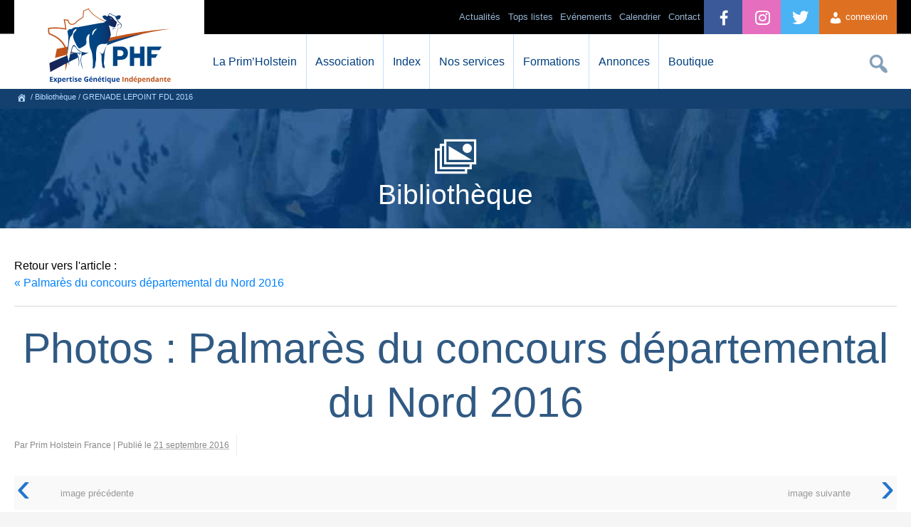

--- FILE ---
content_type: text/html; charset=UTF-8
request_url: https://primholstein.com/concours/palmares-du-concours-departemental-du-nord-2016/grenade-lepoint-fdl-2016/
body_size: 38318
content:
<!DOCTYPE html>
<html lang="fr-FR" prefix="og: //ogp.me/ns#">
<head>
	<title>GRENADE LEPOINT FDL 2016 | Prim&rsquo;Holstein France </title>
	<meta charset="UTF-8">
	<!-- [if IE] -->
	<meta http-equiv="X-UA-Compatible" content="IE=edge,chrome=1" />
	<!-- [endif] -->
	 
	<meta name="description" content="Championne Adulte" />
	<!--Facebook OG-->
	<meta property="fb:admins" content="173362816134680"/>
	<meta property="og:description" content="Championne Adulte" />
	<meta property="og:locale" content="fr_FR"/>
	<meta property="og:title" content="GRENADE LEPOINT FDL 2016 | Prim&rsquo;Holstein France " />
	<meta property="og:type" content="article" />
	<meta property="og:url" content="//primholstein.com/concours/palmares-du-concours-departemental-du-nord-2016/grenade-lepoint-fdl-2016/" />
	<meta property="og:site_name" content="Prim'Holstein France" />
	<meta property="og:image" content="//primholstein.com/wp-content/uploads/logo-phf.jpg" />
	<meta property="og:image:type" content="image/jpeg">
	<meta property="og:image:width" content="620"/>
	<meta property="og:image:height" content="324"/>
	<!--Twitter card-->
	<meta name="twitter:card" content="summary">
	<meta name="twitter:site" content="@prim_holstein">
	<meta name="twitter:creator" content="@prim_holstein">
	<meta name="twitter:url" content="//primholstein.com/concours/palmares-du-concours-departemental-du-nord-2016/grenade-lepoint-fdl-2016/">
	<meta name="twitter:title" content="GRENADE LEPOINT FDL 2016 | Prim&rsquo;Holstein France ">
	<meta name="twitter:description" content="Championne Adulte">
	<meta name="twitter:image" content="//primholstein.com/wp-content/uploads/logo-phf.jpg">

	<meta name="viewport" content="width=device-width,initial-scale=1" />
	<meta name="theme-color" content="#024382" />
	<meta name="google-site-verification" content="fTrVQNs_iz-QwBHJG2WuMgeVnlUA_1CDyWefMb4D69w" />
	<meta name="facebook-domain-verification" content="dprzkdib0k1maq8rq2689n8uh0h4i7" />
	<link rel="stylesheet" type="text/css" media="all" href="//primholstein.com/wp-content/themes/phf/style-v3.css" />
	<noscript><style>.submenu-mobile{display:block;} .no-js{display:none;}</style></noscript>
	
	<!--[if lte IE 8]>
		<script src="//primholstein.com/wp-content/themes/phf/js/excanvas.min.js"></script>
	<![endif]-->
	<meta name='robots' content='max-image-preview:large' />
	<style>img:is([sizes="auto" i], [sizes^="auto," i]) { contain-intrinsic-size: 3000px 1500px }</style>
	<link rel='stylesheet' id='wdp_cart-summary-css' href='https://primholstein.com/wp-content/plugins/advanced-dynamic-pricing-for-woocommerce/BaseVersion/assets/css/cart-summary.css?ver=4.10.3' type='text/css' media='all' />
<link rel='stylesheet' id='wdp_pricing-table-css' href='https://primholstein.com/wp-content/plugins/advanced-dynamic-pricing-for-woocommerce/BaseVersion/assets/css/pricing-table.css?ver=4.10.3' type='text/css' media='all' />
<link rel='stylesheet' id='wdp_deals-table-css' href='https://primholstein.com/wp-content/plugins/advanced-dynamic-pricing-for-woocommerce/BaseVersion/assets/css/deals-table.css?ver=4.10.3' type='text/css' media='all' />
<link rel='stylesheet' id='dashicons-css' href='https://primholstein.com/wp-includes/css/dashicons.min.css?ver=6.8.3' type='text/css' media='all' />
<script type="text/javascript" src="https://primholstein.com/wp-includes/js/jquery/jquery.min.js?ver=3.7.1" id="jquery-core-js"></script>
<script type="text/javascript" src="https://primholstein.com/wp-includes/js/jquery/jquery-migrate.min.js?ver=3.4.1" id="jquery-migrate-js"></script>
<link rel="https://api.w.org/" href="https://primholstein.com/wp-json/" /><link rel="alternate" title="JSON" type="application/json" href="https://primholstein.com/wp-json/wp/v2/media/15347" /><link rel="alternate" title="oEmbed (JSON)" type="application/json+oembed" href="https://primholstein.com/wp-json/oembed/1.0/embed?url=https%3A%2F%2Fprimholstein.com%2Fconcours%2Fpalmares-du-concours-departemental-du-nord-2016%2Fgrenade-lepoint-fdl-2016%2F" />
<link rel="alternate" title="oEmbed (XML)" type="text/xml+oembed" href="https://primholstein.com/wp-json/oembed/1.0/embed?url=https%3A%2F%2Fprimholstein.com%2Fconcours%2Fpalmares-du-concours-departemental-du-nord-2016%2Fgrenade-lepoint-fdl-2016%2F&#038;format=xml" />
<meta name="tec-api-version" content="v1"><meta name="tec-api-origin" content="https://primholstein.com"><link rel="alternate" href="https://primholstein.com/wp-json/tribe/events/v1/" />	<noscript><style>.woocommerce-product-gallery{ opacity: 1 !important; }</style></noscript>
	        <style type="text/css">
            .wdp_bulk_table_content .wdp_pricing_table_caption { color: #6d6d6d ! important} .wdp_bulk_table_content table thead td { color: #6d6d6d ! important} .wdp_bulk_table_content table thead td { background-color: #efefef ! important} .wdp_bulk_table_content table thead td { higlight_background_color-color: #efefef ! important} .wdp_bulk_table_content table thead td { higlight_text_color: #6d6d6d ! important} .wdp_bulk_table_content table tbody td { color: #6d6d6d ! important} .wdp_bulk_table_content table tbody td { background-color: #ffffff ! important} .wdp_bulk_table_content .wdp_pricing_table_footer { color: #6d6d6d ! important}        </style>
        <script type="text/javascript">(function($){$.fn.unveil=function(threshold,callback){var $w=$(window),th=threshold||0,attrib="data-lazy-original",images=this,loaded;this.one("unveil",function(){var source=this.getAttribute(attrib);source=source||this.getAttribute("data-lazy-original");if(source){this.setAttribute("src",source);if(typeof callback==="function")callback.call(this);}});function unveil(){var inview=images.filter(function(){var $e=$(this);if($e.is(":hidden"))return;var wt=$w.scrollTop(),wb=wt+$w.height(),et=$e.offset().top,eb=et+$e.height();return eb>=wt-th&&et<=wb+th;});loaded=inview.trigger("unveil");images=images.not(loaded);}$w.on("scroll.unveil resize.unveil lookup.unveil",unveil);unveil();return this;};})(window.jQuery)</script>
	<script async src="https://www.googletagmanager.com/gtag/js?id=G-BJLZL73JY7"></script>

	<!-- End Google Tag Manager -->
	<script>
	  window.dataLayer = window.dataLayer || [];
	  function gtag(){dataLayer.push(arguments);}
	  gtag('js', new Date());

	  gtag('config', 'G-BJLZL73JY7');
	</script>
	
	<!-- Google Tag Manager -->
	<script>(function(w,d,s,l,i){w[l]=w[l]||[];w[l].push({'gtm.start':
	new Date().getTime(),event:'gtm.js'});var f=d.getElementsByTagName(s)[0],
	j=d.createElement(s),dl=l!='dataLayer'?'&l='+l:'';j.async=true;j.src=
	'https://www.googletagmanager.com/gtm.js?id='+i+dl;f.parentNode.insertBefore(j,f);
	})(window,document,'script','dataLayer','GTM-58QMQVKM');</script>
	
	<!-- Meta Pixel Code -->
	<script>
	!function(f,b,e,v,n,t,s)
	{if(f.fbq)return;n=f.fbq=function(){n.callMethod?
	n.callMethod.apply(n,arguments):n.queue.push(arguments)};
	if(!f._fbq)f._fbq=n;n.push=n;n.loaded=!0;n.version='2.0';
	n.queue=[];t=b.createElement(e);t.async=!0;
	t.src=v;s=b.getElementsByTagName(e)[0];
	s.parentNode.insertBefore(t,s)}(window, document,'script',
	'https://connect.facebook.net/en_US/fbevents.js');
	fbq('init', '1115177493279465');
	fbq('track', 'PageView');
	</script>
	<noscript><img height="1" width="1" style="display:none"
	src="https://www.facebook.com/tr?id=1115177493279465&ev=PageView&noscript=1"
	/></noscript>
	<!-- End Meta Pixel Code -->
	
	<link rel="stylesheet" type="text/css" href="//cdnjs.cloudflare.com/ajax/libs/cookieconsent2/3.0.3/cookieconsent.min.css" />
	<script src="//cdnjs.cloudflare.com/ajax/libs/cookieconsent2/3.0.3/cookieconsent.min.js" type="text/javascript"></script>
</head>
<body class="attachment wp-singular attachment-template-default single single-attachment postid-15347 attachmentid-15347 attachment-jpeg wp-theme-phf theme-phf woocommerce-no-js tribe-no-js">
<!-- Google Tag Manager (noscript) -->
<noscript><iframe src="https://www.googletagmanager.com/ns.html?id=GTM-58QMQVKM"
height="0" width="0" style="display:none;visibility:hidden"></iframe></noscript>
<!-- End Google Tag Manager (noscript) -->
	<div id="header">
		<div id="container-header" class="w96">
			<div id="logo-header">
				<a href="//primholstein.com/" title="La race Prim'Holstein, index des taureaux Holstein et conseil en &eacute;levage laitier" alt="La race Prim'Holstein, index des taureaux Holstein et conseil en &eacute;levage laitier">
				</a>
			</div>
			<div class="hamburger" id="btn-menu-site-mobile">
			 <span class="dashicons dashicons-menu"></span>
			</div>
			<div id="access" role="navigation">
				<ul id="menu-orange" class="menu">
											<li class="menu-item" style="float:right; height: 48px;list-style:none;"><a href="#" class="btn-connexion-adh" style="display: block;line-height: 48px;padding: 0 1em;text-decoration: none;font-size: 1em;background-color:#de7022;color:#fff;"><span class="dashicons dashicons-admin-users" style="margin-top: 15px;"></span> connexion</a></li>
									</ul>
				<ul id="menu-bleu" class="menu">
					<li class="menu-item"><a href="//twitter.com/prim_holstein?lang=fr" alt="lien vers compte twitter Prim'Holstein France" style="padding: 0 1.5em;background-color:#4AB3F4;color:#fff;"><span style="line-height: 51px;font-size: 2em;margin-left: -5px;" class="dashicons dashicons-twitter"></span></a></li>
					<li class="menu-item"><a href="//www.instagram.com/primholstein_france/" alt="lien vers compte instagram Prim'Holstein France" style="padding: 0 1.5em;background-color:rgb(230, 110, 191);color:#fff;"><span style="line-height: 51px;font-size: 2em;margin-left: -5px;" class="dashicons dashicons-instagram"></span></a></li>
					<li class="menu-item"><a href="//facebook.com/primholsteinfrance" alt="lien vers compte facebook Prim'Holstein France" style="padding: 0 1.5em;background-color:#3b5998;color:#fff;"><span style="line-height: 51px;font-size: 2em;margin-left: -5px;" class="dashicons dashicons-facebook-alt"></span></a></li>
					<li class="menu-item"><a href="//primholstein.com/contact/" >Contact</a></li>
					<li class="menu-item"><a href="//primholstein.com/evenements/">Calendrier</a></li>
					<!--<li style="background: linear-gradient(90deg, rgb(230, 175, 64) 0%, rgb(210, 136, 0) 100%); color: #000;" class="menu-item"><a href="https://primholstein.com/centenaire-a-propos/" style="cursor:pointer;color:#000;background: linear-gradient(90deg, rgb(230, 175, 64) 0%, rgb(210, 136, 0) 100%);"  class="mobile-link">100 ans !</a></li>-->
					
					<li class="menu-item"><a href="#" style="cursor:default;"  class="mobile-link">Ev&eacute;nements</a>
						<ul class="sub-menu">
							<li class="menu-item"><a href="//primholstein.com/concours-general-agricole/">Concours Général Agricole</a></li>
							<li class="menu-item"><a href="//primholstein.com/concours-national/">Concours National</a></li>
							<li class="menu-item"><a href="//primholstein.com/confrontation-europeenne/">Confrontation Européenne</a></li>
							<li class="menu-item"><a href="//primholstein.com/ecole-francaise-des-jeunes-eleveurs/">EFJE</a></li>
							<li class="menu-item"><a href="//primholstein.com/vache-de-lannee/">Vache de l’Année</a></li>
							<li class="menu-item"><a href="//primholstein.com/holstein-e-xpo/">Holstein E-xpo</a></li>
							<li class="menu-item"><a href="//primholstein.com/concours-photo/">Concours Photo</a></li>
							<li class="menu-item"><a href="//primholstein.com/les-juges-agrees/liste-des-juges-agrees/">Liste des juges agréés</a></li>
						</ul>
					</li>
				
					
					<li class="menu-item"><a href="#" style="cursor:default;" class="mobile-link">Tops listes</a>
						<ul class="sub-menu">
							<li class="menu-item"><a href="//primholstein.com/top-listes/meilleurs-pointages-2025/">Meilleurs pointages</a></li>
							<li class="menu-item"><a href="//primholstein.com/top-listes/meilleurs-elevages/">Meilleurs &eacute;levages</a></li>
							<li class="menu-item"><a href="//primholstein.com/top-listes/les-grandes-laitieres/">Grandes laiti&egrave;res</a></li>
							<li class="menu-item"><a href="//primholstein.com/top-listes/maitre-eleveur/">Maitre éleveur</a></li>
						</ul>
					</li>
					<li class="menu-item"><a href="#" class="mobile-link">Actualit&eacute;s</a>
						<ul class="sub-menu">
							<li class="menu-item"><a href="//primholstein.com/actualites/toutes-les-actualites/">Toutes les actualités</a></li>
							<li class="menu-item"><a href="//primholstein.com/actualites/guide-des-concours-2025/">Guide des concours</a></li>
							<li class="menu-item"><a href="//primholstein.com/actualites/vie-des-syndicats/">Vie des syndicats</a></li>
							<li class="menu-item"><a href="//primholstein.com/actualites/dossiers-techniques/">Dossiers techniques</a></li>
							<li class="menu-item"><a href="//primholstein.com/actualites/toutes-les-videos/">Toutes les vid&eacute;os</a></li>
						</ul>
					</li>
				</ul>
				<ul id="menu-search" class="menu">
					<li>
						<div id="search-box">
							<form method="get" id="search_form" action="https://primholstein.com/">
								<input type="text" class="text" name="s" id="searchfield" placeholder="Rechercher">
								<button type="submit" class="submit" id="searchsubmit"><span style="font-size:1.1em;" class="dashicons dashicons-search"></span></button>
								<input type="button" id="searchcancel" value="&#10006;">
							</form>
						</div>
					</li>
				</ul>
				<ul id="menu-blanc" class="menu">
					<li class="menu-item"><a href="#" style="cursor:default;"  class="mobile-link">La Prim&#8217;Holstein</a>
						<ul class="sub-menu">
							<li class="menu-item"><a href="//primholstein.com/la-prim-holstein/presentation-primholstein/">Pr&eacute;sentation de la race</a></li>
							<li class="menu-item"><a href="//primholstein.com/la-prim-holstein/systemes-dexploitation/">Syst&egrave;mes d&#8217;exploitation</a></li>
							<li class="menu-item"><a href="//primholstein.com/la-prim-holstein/historique/">Historique</a></li>
							<li class="menu-item"><a href="//primholstein.com/la-prim-holstein/programme-de-selection/">Programme de sélection</a></li>
							<li class="menu-item"><a href="//primholstein.com/la-prim-holstein/a-linternational/">A l&#8217;international</a></li>
						</ul>
					</li>
					<li class="menu-item"><a href="#" style="cursor:default;"  class="mobile-link">Association</a>
						<ul class="sub-menu">
							<li class="menu-item"><a href="//primholstein.com/association/presentation-association/">Pr&eacute;sentation de l'association</a></li>
							<li class="menu-item"><a href="//primholstein.com/association/court-historique/">Court historique</a></li>
							<li class="menu-item"><a href="//primholstein.com/association/lequipe/">L&#8217;&eacute;quipe</a></li>
							<li class="menu-item"><a href="//primholstein.com/association/missions/">Missions</a></li>
							<li class="menu-item"><a href="//primholstein.com/association/conseil-dadministration/">Conseil d&#8217;Administration</a></li>
							<li class="menu-item"><a href="//primholstein.com/liste-des-affixes-deleveurs-primholstein/">Liste des affixes</a></li>
						</ul>
					</li>
					<li class="menu-item"><a href="#" style="cursor:default;"  class="mobile-link">Index</a>
						<ul class="sub-menu">
							<li class="menu-item"><a href="//primholstein.com/index/tous-les-taureaux/">Taureaux Prim'Holstein</a></li>
							<li class="menu-item"><a href="//primholstein.com/index/index-meilleures-vaches/">Meilleures vaches</a></li>
							<li class="menu-item"><a href="//primholstein.com/index/index-meilleures-genisses/">Meilleures g&eacute;nisses</a></li>
							<li class="menu-item"><a href="//primholstein.com/index/comparateur-dindex/">Comparateur de taureaux</a></li>
							<li class="menu-item"><a href="//primholstein.com/index/calendrier-dindexation/">Calendrier d'indexation</a></li>
						</ul>
					</li>
					<li class="menu-item"><a href="#" style="cursor:default;"  class="mobile-link">Nos services</a>
						<ul class="sub-menu">
							<!--<li class="menu-item"><a href="//primholstein.com/nos-services/formules-dadhesion/">Formules d'adhésion</a></li>-->
							<!--<li class="menu-item"><a href="//primholstein.com/nos-services/simulateur-adhesion/">Simulateur d'adhésion</a></li>-->
							<li class="menu-item"><a href="//primholstein.com/nos-services/le-pointage/">Pointage</a></li>
							<li class="menu-item"><a href="//primholstein.com/nos-services/genotypage/">G&eacute;notypage</a></li>
							<li class="menu-item"><a href="//primholstein.com/nos-services/ecow/">éCow</a></li>
							<li class="menu-item"><a href="//primholstein.com/nos-services/conseil-aux-eleveurs/">Conseil g&eacute;n&eacute;tique</a></li>
							<li class="menu-item"><a href="//primholstein.com/nos-services/ph-manager/">PH Manager</a></li>
							<li class="menu-item"><a href="//primholstein.com/nos-services/illicow/">illicow</a></li>
							<li class="menu-item"><a href="//primholstein.com/nos-services/application-guide-taureaux/">Guide Taureaux</a></li>
							<li class="menu-item"><a href="//primholstein.com/nos-services/relever-et-analyser-les-boiteries/">Relevés de boiteries</a></li>
							<li class="menu-item"><a href="//primholstein.com/nos-services/estimation-danimaux/">Estimation d&#8217;animaux</a></li>
							<li class="menu-item"><a href="//primholstein.com/nos-services/affixes/">Affixes</a></li>
							<li class="menu-item"><a href="//primholstein.com/nos-services/primholstein-magazine/">Publications</a></li>
							
						</ul>
					</li>
					<li class="menu-item"><a href="#" style="cursor:default;"  class="mobile-link">Formations</a>
						<ul class="sub-menu">
							<li class="menu-item"><a href="//primholstein.com/formations/formation-pointage/">Formations au pointage</a></li>
							<li class="menu-item"><a href="//primholstein.com/formations/formation-technique/">Formations techniques</a></li>
							<li class="menu-item"><a href="//primholstein.com/formations/formation-au-jugement-des-animaux/">Formations au jugement des animaux</a></li>
							<li class="menu-item"><a href="//primholstein.com/formations/formation-concours/">Formations à la présentation en concours</a></li>
							<li class="menu-item"><a href="//primholstein.com/demarche-qualite/">Démarche qualité</a></li>
						</ul>
					</li>
					<li class="menu-item">
						<a href="//primholstein.com/nos-services/primnet/">Annonces</a>
					</li>
					<!--<li class="menu-item">
						<a href="//primholstein.com/forum/">Forum</a>
					</li>-->
					<li class="menu-item"><a href="#" style="cursor:default;" class="mobile-link">Boutique</a>
						<ul class="sub-menu">
							<li class="menu-item"><a href="//primholstein.com/boutique/">Vêtements & accessoires</a></li>
							<!--<li class="menu-item"><a href="//primholstein.com/boutique/equipement-de-ferme/">Equipements de ferme</a></li>-->
							<li class="menu-item"><a href="//primholstein.com/panneaux-de-ferme/">Panneaux de ferme</a></li>
						</ul>
					</li>
				</ul>			
			</div><!-- #access -->
		</div>
	</div><!-- #header -->
	<div id="breadcrumb"><div id="breadcrumb-content"><span typeof="v:Breadcrumb"><a title="https://primholstein.com" id="breadh" class="external" href="https://primholstein.com" rel="v:url" property="v:title"><span class="dashicons dashicons-admin-home" style="font-size:14px;"></span></a></span> / Bibliothèque <span>/ GRENADE LEPOINT FDL 2016</span></div></div>
<div id="container-blue" >
	<span class="dashicons dashicons-images-alt2 dashicons-title"></span>
	<h2 class="container-blue-title">Bibliothèque</h2>
</div>
<div id="wrapper" class="hfeed">
	<div id="main"style="position:relative;">
		<div id="content" role="main" class="w96" >
			

									<p class="page-title">Retour vers l'article : <br /><a href="https://primholstein.com/concours/palmares-du-concours-departemental-du-nord-2016/" title="Revenir à Palmarès du concours départemental du Nord 2016" rel="gallery"><span class="meta-nav">&laquo;</span> Palmarès du concours départemental du Nord 2016</a></p>
					<hr/>
				
				<div id="post-15347" class="post-15347 attachment type-attachment status-inherit hentry">
					<h2 class="entry-title" style="margin-bottom:7px;">Photos : Palmarès du concours départemental du Nord 2016</h2>
					<div class="entry-meta">
						Par Prim Holstein France <span class="meta-sep">|</span> Publi&eacute; le <span class="entry-date"><abbr class="published" title="9 h 35 min">21 septembre 2016</abbr></span>					</div><!-- .entry-meta -->
					<div class="entry-content">
						<table class="nav-below" class="navigation">
							<tbody>
								<tr>
									<td class="nav-previous-1"><span class="meta-nav-left">&lsaquo;</span></td><td class="nav-previous-2"><a href='https://primholstein.com/concours/palmares-du-concours-departemental-du-nord-2016/ibson-lepoint-fdl-2016/'>image pr&eacute;c&eacute;dente</a> </td>
									<td class="nav-next-2"><a href='https://primholstein.com/concours/palmares-du-concours-departemental-du-nord-2016/cantine-beague-fdl-2016/'>image suivante</a></td><td class="nav-next-1"><span class="meta-nav-right">&rsaquo;</span></td>
								</tr>
							</tbody>
						</table>
						<div class="entry-attachment">
														<p class="attachment"><a href="https://primholstein.com/concours/palmares-du-concours-departemental-du-nord-2016/cantine-beague-fdl-2016/" title="GRENADE LEPOINT FDL 2016" rel="attachment"><img width="800" height="496" src="https://primholstein.com/wp-content/uploads/GRENADE-LEPOINT-FDL-2016-e1474875938749.jpg" class="attachment-900x900 size-900x900" alt="" decoding="async" fetchpriority="high" srcset="https://primholstein.com/wp-content/uploads/GRENADE-LEPOINT-FDL-2016-e1474875938749.jpg 800w, https://primholstein.com/wp-content/uploads/GRENADE-LEPOINT-FDL-2016-e1474875938749-600x372.jpg 600w, https://primholstein.com/wp-content/uploads/GRENADE-LEPOINT-FDL-2016-e1474875938749-200x125.jpg 200w, https://primholstein.com/wp-content/uploads/GRENADE-LEPOINT-FDL-2016-e1474875938749-300x186.jpg 300w" sizes="(max-width: 800px) 100vw, 800px" /></a></p>
							<div class="entry-caption" style="text-align:center;"><p>Championne Adulte</p>
</div>
							<!-- #nav-below -->
							<table class="nav-below" class="navigation">
								<tbody>
									<tr>
										<td class="nav-previous-1"><span class="meta-nav-left">&lsaquo;</span></td><td class="nav-previous-2"><a href='https://primholstein.com/concours/palmares-du-concours-departemental-du-nord-2016/ibson-lepoint-fdl-2016/'>image pr&eacute;c&eacute;dente</a> </td>
										<td class="nav-next-2"><a href='https://primholstein.com/concours/palmares-du-concours-departemental-du-nord-2016/cantine-beague-fdl-2016/'>image suivante</a></td><td class="nav-next-1"><span class="meta-nav-right">&rsaquo;</span></td>
									</tr>
								</tbody>
							</table>
										</div><!-- .entry-attachment -->
					</div><!-- .entry-content -->
				</div><!-- #post-## -->
		</div>
	</div>
	<div id="container-blue2" role="complementary" class="stick-sidebar-stopper">
	<div id="container-widget" class="w96">
		<div class="w33">
			<form class="form-tech" action="//primholstein.com/techniciens/search-tech-2017.php" method="get" style="background-color: #2e6094;margin-bottom:1em;text-align:center;padding: 9px 0;">
				<label for="select-technicien"><select id="select-technicien" name="q" id="q" value="" style="width:80%;border:1px solid #6b8194;text-align:center;height:34px;padding:0;" required>
					<option value="" disabled selected hidden>Contacter un technicien</option><option value="01">01 - Ain </option> <option value="02">02 - Aisne </option> <option value="03">03 - Allier </option> <option value="04">04 - Alpes de Haute Provence </option> <option value="05">05 - Hautes Alpes </option> <option value="06">06 - Alpes Maritimes </option> <option value="07">07 - Ard&egrave;che </option> <option value="08">08 - Ardennes </option> <option value="09">09 - Ari&egrave;ge </option> <option value="10">10 - Aube </option> <option value="11">11 - Aude </option> <option value="12">12 - Aveyron </option> <option value="13">13 - Bouches du Rh&ocirc;ne </option> <option value="14">14 - Calvados </option> <option value="15">15 - Cantal </option> <option value="16">16 - Charente </option> <option value="17">17 - Charente Maritime </option> <option value="18">18 - Cher </option> <option value="19">19 - Corr&egrave;ze </option> <option value="2A">2A - Corse du Sud </option> <option value="2B">2B - Haute-Corse </option> <option value="21">21 - C&ocirc;te d'Or </option> <option value="22">22 - C&ocirc;tes d'Armor </option> <option value="23">23 - Creuse </option> <option value="24">24 - Dordogne </option> <option value="25">25 - Doubs </option> <option value="26">26 - Dr&ocirc;me </option> <option value="27">27 - Eure </option> <option value="28">28 - Eure-et-Loir </option> <option value="29">29 - Finist&egrave;re </option> <option value="30">30 - Gard </option> <option value="31">31 - Haute Garonne </option> <option value="32">32 - Gers </option> <option value="33">33 - Gironde </option> <option value="34">34 - H&eacute;rault </option> <option value="35">35 - Ille-et-Vilaine </option> <option value="36">36 - Indre </option> <option value="37">37 - Indre-et-Loire </option> <option value="38">38 - Is&egrave;re </option> <option value="39">39 - Jura </option> <option value="40">40 - Landes </option> <option value="41">41 - Loir-et-Cher </option> <option value="42">42 - Loire </option> <option value="43">43 - Haute Loire </option> <option value="44">44 - Loire Atlantique </option> <option value="45">45 - Loiret </option> <option value="46">46 - Lot </option> <option value="47">47 - Lot et Garonne </option> <option value="48">48 - Loz&egrave;re </option> <option value="49">49 - Maine-et-Loire </option> <option value="50">50 - Manche </option> <option value="51">51 - Marne </option> <option value="52">52 - Haute Marne </option> <option value="53">53 - Mayenne </option> <option value="54">54 - Meurthe-et-Moselle </option> <option value="55">55 - Meuse </option> <option value="56">56 - Morbihan </option> <option value="57">57 - Moselle </option> <option value="58">58 - Ni&egrave;vre </option> <option value="59">59 - Nord </option> <option value="60">60 - Oise </option> <option value="61">61 - Orne </option> <option value="62">62 - Pas de Calais </option> <option value="63">63 - Puy de D&ocirc;me </option> <option value="64">64 - Pyr&eacute;n&eacute;es Atlantiques </option> <option value="65">65 - Hautes Pyr&eacute;n&eacute;es </option> <option value="66">66 - Pyr&eacute;n&eacute;es Orientales </option> <option value="67">67 - Bas Rhin </option> <option value="68">68 - Haut Rhin </option> <option value="69">69 - Rh&ocirc;ne </option> <option value="70">70 - Haute Sa&ocirc;ne </option> <option value="71">71 - Sa&ocirc;ne et Loire </option> <option value="72">72 - Sarthe </option> <option value="73">73 - Savoie </option> <option value="74">74 - Haute Savoie </option> <option value="75">75 - Paris </option> <option value="76">76 - Seine Maritime </option> <option value="77">77 - Seine et Marne </option> <option value="78">78 - Yvelines </option> <option value="79">79 - Deux S&egrave;vres </option> <option value="80">80 - Somme </option> <option value="81">81 - Tarn </option> <option value="82">82 - Tarn et Garonne </option> <option value="83">83 - Var </option> <option value="84">84 - Vaucluse </option> <option value="85">85 - Vend&eacute;e </option> <option value="86">86 - Vienne </option> <option value="87">87 - Haute Vienne </option> <option value="88">88 - Vosges </option> <option value="89">89 - Yonne </option> <option value="90">90 - Territoire de Belfort </option> <option value="91">91 - Essonne </option> <option value="92">92 - Hauts de Seine </option> <option value="93">93 - Seine Saint Denis </option> <option value="94">94 - Val de Marne </option> <option value="95">95 - Val d'Oise </option>
				</select></label>
				<input type="submit" class="tech-submit" value="OK" style="padding: 9px 0;margin:0;width:15%;"/>
			</form>
			<div class="answer_tech" style="display:none;background-color: #2f6094;padding: 3% 5%;margin-bottom: 1em;max-height:160px;overflow-y:scroll;"></div>
			<a href="//primholstein.com/actualites/guide-des-concours-2025/"><h3 style="margin-bottom:1em;"><span class="dashicons dashicons-awards"></span> Guide des concours </h3></a>
			<a href="//primholstein.com/recrutement/"><h3 style="margin-bottom:1em;"><span class="dashicons dashicons-businessman"></span> Recrutement <span class="dashicons dashicons-warning" style="color:#f19858;"></span></h3></a>
			<h3><span class="dashicons dashicons-chart-bar"></span> Indexation </h3>
			<div style="background-color:#fff;padding:0.8em 1em">
				<p style="margin:0;"><strong>Prochaines dates à venir </strong> :<br/> 
				Limite apports typages le 29/01/2026<br/>Femelles FR le 03/03/2026<br/>Limite apports typages le 19/03/2026<br/>Trx FR+Int + Femelles génotypées le 08/04/2026<br/>				</p>
			</div>
		</div>
				<div class="w33" id="calendrier">
			<a href="//primholstein.com/evenements/"><h3><span class="dashicons dashicons-calendar-alt"></span> Calendrier </h3></a>
			<ol class="calendrier-list">
									<li>
						<span class="date-start dtstart">27<br/>janv.</span>						<a href="//primholstein.com/evenement/assemblee-generale-du-pas-de-calais-4" title="Lien vers Assemblée générale du Pas-de-Calais" rel="bookmark">Assemblée générale du Pas-de-Calais</a>
					</li>
									<li>
						<span class="date-start dtstart">29<br/>janv.</span>						<a href="//primholstein.com/evenement/assemblee-generale-de-laveyron-5" title="Lien vers Assemblée générale de l'Aveyron" rel="bookmark">Assemblée générale de l'Aveyron</a>
					</li>
									<li>
						<span class="date-start dtstart">06<br/>févr.</span>						<a href="//primholstein.com/evenement/assemblee-generale-du-tarn-6" title="Lien vers Assemblée générale du Tarn" rel="bookmark">Assemblée générale du Tarn</a>
					</li>
									<li>
						<span class="date-start dtstart">10<br/>févr.</span>						<a href="//primholstein.com/evenement/assemblee-generale-du-puy-de-dome-7" title="Lien vers Assemblée générale du Puy-de-Dôme" rel="bookmark">Assemblée générale du Puy-de-Dôme</a>
					</li>
									<li>
						<span class="date-start dtstart">10<br/>févr.</span>						<a href="//primholstein.com/evenement/assemblee-generale-de-lille-et-vilaine" title="Lien vers Assemblée générale de l'Ille-et-Vilaine" rel="bookmark">Assemblée générale de l'Ille-et-Vilaine</a>
					</li>
							</ol>
		</div>
				<div class="w33">
			<h3><span class="dashicons dashicons-megaphone"></span> Evenement </h3>
			<div style="background-color:#fff;padding:0.8em 1em">
			
				<h4 style="text-align:center;margin:0;">Bonnes Fêtes de Fin d'année à tous !</h4><p style="text-align:center;"></p>			</div>
		</div>
	</div>
</div></div>
<div id="footer" role="contentinfo">
	<div id="colophon">
		<div id="site-name">
			<a href="//primholstein.com/" title="Prim'Holstein France" rel="accueil">Prim'Holstein France</a>
		</div>
		<div id="site-info">
			<p>&copy; 2026 Prim'Holstein France - H&eacute;bergement : West-WebWorld - <a href="//primholstein.com/mentions-legales/">Mentions l&eacute;gales</a> - <a href="//primholstein.com/cgu/">Données personnelles</a>
			<br />42 Le Montsoreau - Saint Sylvain d'Anjou 49480 Verri&egrave;res-en-Anjou 
			<br/>tel 33 (0)2 41 37 66 66 - i&#110;&#102;o&#64;&#112;&#114;&#105;mh&#111;lste&#105;n&#46;&#99;o&#109;</p>
		</div>
	</div>
</div>
	<div id="login-box" class="login-popup">
		<div style="display:block;text-align:center;background-image:url(//primholstein.com/wp-content/themes/phf/images/logo-login-phf.png); width:228px; height:150px;margin: 0 auto;margin-bottom:15px;"></div>
		<a href="#" class="close button" style="font-size: 20px;position: absolute;right: 15px;top:15px;border: 1px solid #999;padding: 2px 9px;color: #fff;font-weight:bold;">x</a>
				<form name="loginform" id="loginform" action="https://primholstein.com/wp-login.php" method="post"><p class="login-username">
				<label for="user_login">Identifiant/N°cheptel</label>
				<input type="text" name="log" id="user_login" autocomplete="username" class="input" value="" size="20" />
			</p><p class="login-password">
				<label for="user_pass">Mot de passe</label>
				<input type="password" name="pwd" id="user_pass" autocomplete="current-password" spellcheck="false" class="input" value="" size="20" />
			</p><p class="login-remember"><label><input name="rememberme" type="checkbox" id="rememberme" value="forever" /> Se souvenir de moi</label></p><p class="login-submit">
				<input type="submit" name="wp-submit" id="wp-submit" class="button button-primary" value="Connexion" />
				<input type="hidden" name="redirect_to" value="https://primholstein.com/concours/palmares-du-concours-departemental-du-nord-2016/grenade-lepoint-fdl-2016/" />
			</p></form>	</div>



	

<script type="speculationrules">
{"prefetch":[{"source":"document","where":{"and":[{"href_matches":"\/*"},{"not":{"href_matches":["\/wp-*.php","\/wp-admin\/*","\/wp-content\/uploads\/*","\/wp-content\/*","\/wp-content\/plugins\/*","\/wp-content\/themes\/phf\/*","\/*\\?(.+)"]}},{"not":{"selector_matches":"a[rel~=\"nofollow\"]"}},{"not":{"selector_matches":".no-prefetch, .no-prefetch a"}}]},"eagerness":"conservative"}]}
</script>
		<script>
		( function ( body ) {
			'use strict';
			body.className = body.className.replace( /\btribe-no-js\b/, 'tribe-js' );
		} )( document.body );
		</script>
		<script> /* <![CDATA[ */var tribe_l10n_datatables = {"aria":{"sort_ascending":": activate to sort column ascending","sort_descending":": activate to sort column descending"},"length_menu":"Show _MENU_ entries","empty_table":"No data available in table","info":"Showing _START_ to _END_ of _TOTAL_ entries","info_empty":"Showing 0 to 0 of 0 entries","info_filtered":"(filtered from _MAX_ total entries)","zero_records":"No matching records found","search":"Search:","all_selected_text":"All items on this page were selected. ","select_all_link":"Select all pages","clear_selection":"Clear Selection.","pagination":{"all":"All","next":"Next","previous":"Previous"},"select":{"rows":{"0":"","_":": Selected %d rows","1":": Selected 1 row"}},"datepicker":{"dayNames":["dimanche","lundi","mardi","mercredi","jeudi","vendredi","samedi"],"dayNamesShort":["dim","lun","mar","mer","jeu","ven","sam"],"dayNamesMin":["D","L","M","M","J","V","S"],"monthNames":["janvier","f\u00e9vrier","mars","avril","mai","juin","juillet","ao\u00fbt","septembre","octobre","novembre","d\u00e9cembre"],"monthNamesShort":["janvier","f\u00e9vrier","mars","avril","mai","juin","juillet","ao\u00fbt","septembre","octobre","novembre","d\u00e9cembre"],"monthNamesMin":["Jan","F\u00e9v","Mar","Avr","Mai","Juin","Juil","Ao\u00fbt","Sep","Oct","Nov","D\u00e9c"],"nextText":"Next","prevText":"Prev","currentText":"Today","closeText":"Done","today":"Today","clear":"Clear"}};/* ]]> */ </script>	<script type='text/javascript'>
		(function () {
			var c = document.body.className;
			c = c.replace(/woocommerce-no-js/, 'woocommerce-js');
			document.body.className = c;
		})();
	</script>
	<link rel='stylesheet' id='wc-stripe-blocks-checkout-style-css' href='https://primholstein.com/wp-content/plugins/woocommerce-gateway-stripe/build/upe-blocks.css?ver=5149cca93b0373758856' type='text/css' media='all' />
<script type="text/javascript" src="https://primholstein.com/wp-content/plugins/the-events-calendar/common/build/js/user-agent.js?ver=da75d0bdea6dde3898df" id="tec-user-agent-js"></script>
<script type="text/javascript" id="centenaire-js-extra">
/* <![CDATA[ */
var centenaireSettings = {"nonce":"278f758c98"};
/* ]]> */
</script>
<script type="text/javascript" src="https://primholstein.com/wp-content/themes/phf/js/centenaire.js" id="centenaire-js"></script>
<script type="text/javascript" id="wdp_deals-js-extra">
/* <![CDATA[ */
var script_data = {"ajaxurl":"https:\/\/primholstein.com\/wp-admin\/admin-ajax.php","js_init_trigger":""};
/* ]]> */
</script>
<script type="text/javascript" src="https://primholstein.com/wp-content/plugins/advanced-dynamic-pricing-for-woocommerce/BaseVersion/assets/js/frontend.js?ver=4.10.3" id="wdp_deals-js"></script>
<script type="text/javascript" src="https://primholstein.com/wp-content/themes/phf/js/scripts.js" id="config_slider-js"></script>
	<script type="text/javascript">
	jQuery(document).ready(function() {
		
		/*var alertPhmanager = localStorage.getItem('alertPhmanager');
		
		if(alertPhmanager !=="vue"){
			jQuery('#alertPhmanagerBox').removeClass('hide');
		}
		
		jQuery("#closeAlertPhmanager").on("click", function(){
			localStorage.setItem('alertPhmanager', 'vue');
			jQuery('#alertPhmanagerBox').addClass('hide');
		});*/
		
		
		
		
		jQuery("img").unveil();
		
		function shuffle(o){
			for(var j, x, i = o.length; i; j = Math.floor(Math.random() * i), x = o[--i], o[i] = o[j], o[j] = x);
			return o;
		};

		var myArrayHorizontal = [];
		var myArrayCarreDroite = [];
		
		/*Bannière Horizontale 728 x 90 */
		var carreDroite1 = '<a href="" style="border:none;" title="lien de la bannière" target="_blank" rel="noopener"><img src="//primholstein.com/wp-content/plugins/publicites/bannieres/perturbations-informatiques.jpg" style="border:none;max-width:300px;width:100%;height:auto;" alt="Bannière publicité" width="300" height="250"/></a>';myArrayCarreDroite.push(carreDroite1);			
			if(myArrayHorizontal.length !== 0){
				var newArrayHorizontal = shuffle(myArrayHorizontal);
				jQuery(".banniereHorizontale").append(newArrayHorizontal[0]);
			}
			if(myArrayCarreDroite.length !== 0){
				var newArrayCarreDroite = shuffle(myArrayCarreDroite);
				jQuery(".banniereCarreDroite").append(newArrayCarreDroite[0]);
			}
	});
	</script>
</body>
</html>
<!--
Performance optimized by W3 Total Cache. Learn more: https://www.boldgrid.com/w3-total-cache/?utm_source=w3tc&utm_medium=footer_comment&utm_campaign=free_plugin

Mise en cache de page à l’aide de Disk: Enhanced 

Served from: primholstein.com @ 2026-01-24 10:18:00 by W3 Total Cache
-->